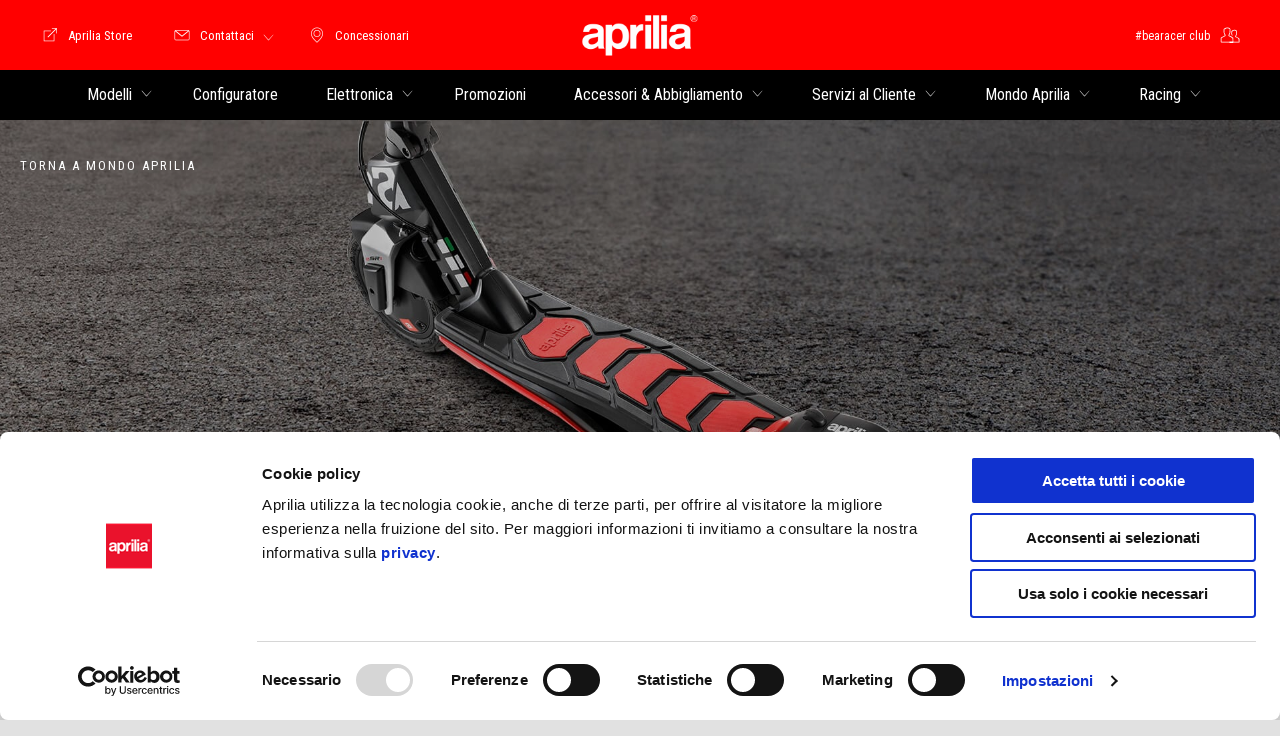

--- FILE ---
content_type: text/html;charset=UTF-8
request_url: https://www.aprilia.com/it_IT/mondo-aprilia/news-aprilia/aprilia-esr1/
body_size: 4322
content:
<!DOCTYPE html><html xmlns="http://www.w3.org/1999/xhtml" lang="it" xml:lang="it"><head><title>Aprilia Esr1</title><meta content="width=device-width, initial-scale=1" name="viewport"/><meta content="Piaggio WL 1.114.0-SNAPSHOT - " name="generator"/><meta content="index, follow" name="robots"/><meta content="Aprilia sigla un accordo di licenza con MT Distribution per la produzione e commercializzazione del monopattino elettrico ESR1." name="description"/><meta content="Aprilia Esr1" property="og:title"/><meta content="aprilia" property="og:site_name"/><meta content="website" property="og:type"/><meta content="https://www.aprilia.com/it_IT/mondo-aprilia/news-aprilia/aprilia-esr1/" property="og:url"/><meta content="/wlassets/aprilia/it/eSR1_monopattino/esr1_pedana_ambientata/original/esr1_pedana_ambientata.jpg" property="og:image"/><meta content="Aprilia sigla un accordo di licenza con MT Distribution per la produzione e commercializzazione del monopattino elettrico ESR1." property="og:description"/><meta content="Piaggio Group" name="author"/><meta content="summary" name="twitter:card"/><meta content="Aprilia Esr1" name="twitter:title"/><meta content="Aprilia sigla un accordo di licenza con MT Distribution per la produzione e commercializzazione del monopattino elettrico ESR1." name="twitter:description"/><meta content="@aprilia" name="twitter:creator"/><meta content="/wlassets/aprilia/it/eSR1_monopattino/esr1_pedana_ambientata/original/esr1_pedana_ambientata.jpg" name="twitter:image:src"/><link href="https://www.aprilia.com/it_IT/mondo-aprilia/news-aprilia/aprilia-esr1/" rel="canonical"/><link as="style" href="https://fonts.googleapis.com/css2?family=Roboto+Condensed:ital,wght@0,300;0,400;0,700;1,300;1,400;1,700&display=swap" rel="preload"/><link crossorigin="" as="font" href="/docroot/1769121535/mgnl-vue/dist/prod/fonts/aprilia-icons.5cc7297e.woff2" rel="preload"/><link as="style" href="/docroot/1769121535/mgnl-vue/dist/prod/css/chunk-vendors.css" rel="preload"/><link as="style" href="/docroot/1769121535/mgnl-vue/dist/prod/css/wl-theme-aprilia.css" rel="preload"/><link as="script" href="/docroot/1769121535/mgnl-vue/dist/prod/js/chunk-vendors.js" rel="preload"/><link as="script" href="/docroot/1769121535/mgnl-vue/dist/prod/js/app.js" rel="preload"/><link href="/docroot/1769121535/mgnl-vue/dist/prod/css/chunk-vendors.css" rel="stylesheet"/><link href="/docroot/1769121535/mgnl-vue/dist/prod/css/wl-theme-aprilia.css" rel="stylesheet"/><link href="/wlassets/aprilia/master/logo/favicon/resolutions/res-o57x57/favicon.png" sizes="57x57" rel="apple-touch-icon-precomposed"/><link href="/wlassets/aprilia/master/logo/favicon/resolutions/res-o60x60/faveicon.png" sizes="60x60" rel="apple-touch-icon-precomposed"/><link href="/wlassets/aprilia/master/logo/favicon/resolutions/res-o72x72/faveicon.png" sizes="72x72" rel="apple-touch-icon-precomposed"/><link href="/wlassets/aprilia/master/logo/favicon/resolutions/res-o76x76/faveicon.png" sizes="76x76" rel="apple-touch-icon-precomposed"/><link href="/wlassets/aprilia/master/logo/favicon/resolutions/res-o114x114/faveicon.png" sizes="114x114" rel="apple-touch-icon-precomposed"/><link href="/wlassets/aprilia/master/logo/favicon/resolutions/res-o120x120/faveicon.png" sizes="120x120" rel="apple-touch-icon-precomposed"/><link href="/wlassets/aprilia/master/logo/favicon/resolutions/res-o144x144/faveicon.png" sizes="144x144" rel="apple-touch-icon-precomposed"/><link href="/wlassets/aprilia/master/logo/favicon/resolutions/res-o152x152/faveicon.png" sizes="152x152" rel="apple-touch-icon-precomposed"/><link href="/wlassets/aprilia/master/logo/favicon/resolutions/res-o196x196/faveicon.png" sizes="196x196" type="image/png" rel="icon"/><link href="/wlassets/aprilia/master/logo/favicon/resolutions/res-o128x128/faveicon.png" sizes="128x128" type="image/png" rel="icon"/><link href="/wlassets/aprilia/master/logo/favicon/resolutions/res-o96x96/faveicon.png" sizes="96x96" type="image/png" rel="icon"/><link href="/wlassets/aprilia/master/logo/favicon/resolutions/res-o32x32/faveicon.png" sizes="32x32" type="image/png" rel="icon"/><meta content="#FFFFFF" name="msapplication-TileColor"/><meta content="/wlassets/aprilia/master/logo/favicon/resolutions/res-o144x144/faveicon.png" name="msapplication-TileImage"/><meta content="/wlassets/aprilia/master/logo/favicon/resolutions/res-o70x70/faveicon.png" name="msapplication-square70x70logo"/><meta content="/wlassets/aprilia/master/logo/favicon/resolutions/res-o150x150/faveicon.png" name="msapplication-square150x150logo"/><meta content="/wlassets/aprilia/master/logo/favicon/resolutions/res-o310x150/faveicon.png" name="msapplication-wide310x150logo"/><meta content="/wlassets/aprilia/master/logo/favicon/resolutions/res-o310x310/faveicon.png" name="msapplication-square310x310logo"/><script>
			analyticsEvent = function() {};
			analyticsVPV = function() {};
			analyticsClearVPV = function() {};
			analyticsForm = function() {};
			analyticsSocial = function() {};

			window.dataLayer = window.dataLayer || [];

			dataLayer = [{
				'pageType':'news'
				
				
				
				
				
				
			}];
		</script><script>(function(w,d,s,l,i){w[l]=w[l]||[];w[l].push({'gtm.start':
          new Date().getTime(),event:'gtm.js'});var f=d.getElementsByTagName(s)[0],
        j=d.createElement(s),dl=l!='dataLayer'?'&l='+l:'';j.async=true;j.src=
        'https://www.googletagmanager.com/gtm.js?id='+i+dl;f.parentNode.insertBefore(j,f);
      })(window,document,'script','dataLayer','GTM-NW777C');</script>
<script>(window.BOOMR_mq=window.BOOMR_mq||[]).push(["addVar",{"rua.upush":"false","rua.cpush":"true","rua.upre":"false","rua.cpre":"false","rua.uprl":"false","rua.cprl":"false","rua.cprf":"false","rua.trans":"SJ-3446c315-8c80-4448-94d7-e5c3c0f1dc48","rua.cook":"false","rua.ims":"false","rua.ufprl":"false","rua.cfprl":"false","rua.isuxp":"false","rua.texp":"norulematch","rua.ceh":"false","rua.ueh":"false","rua.ieh.st":"0"}]);</script>
                              <script>!function(a){var e="https://s.go-mpulse.net/boomerang/",t="addEventListener";if("False"=="True")a.BOOMR_config=a.BOOMR_config||{},a.BOOMR_config.PageParams=a.BOOMR_config.PageParams||{},a.BOOMR_config.PageParams.pci=!0,e="https://s2.go-mpulse.net/boomerang/";if(window.BOOMR_API_key="JLCSE-K55A4-FPSX5-RNDGK-Y5MZC",function(){function n(e){a.BOOMR_onload=e&&e.timeStamp||(new Date).getTime()}if(!a.BOOMR||!a.BOOMR.version&&!a.BOOMR.snippetExecuted){a.BOOMR=a.BOOMR||{},a.BOOMR.snippetExecuted=!0;var i,_,o,r=document.createElement("iframe");if(a[t])a[t]("load",n,!1);else if(a.attachEvent)a.attachEvent("onload",n);r.src="javascript:void(0)",r.title="",r.role="presentation",(r.frameElement||r).style.cssText="width:0;height:0;border:0;display:none;",o=document.getElementsByTagName("script")[0],o.parentNode.insertBefore(r,o);try{_=r.contentWindow.document}catch(O){i=document.domain,r.src="javascript:var d=document.open();d.domain='"+i+"';void(0);",_=r.contentWindow.document}_.open()._l=function(){var a=this.createElement("script");if(i)this.domain=i;a.id="boomr-if-as",a.src=e+"JLCSE-K55A4-FPSX5-RNDGK-Y5MZC",BOOMR_lstart=(new Date).getTime(),this.body.appendChild(a)},_.write("<bo"+'dy onload="document._l();">'),_.close()}}(),"".length>0)if(a&&"performance"in a&&a.performance&&"function"==typeof a.performance.setResourceTimingBufferSize)a.performance.setResourceTimingBufferSize();!function(){if(BOOMR=a.BOOMR||{},BOOMR.plugins=BOOMR.plugins||{},!BOOMR.plugins.AK){var e="true"=="true"?1:0,t="",n="aocqxbax2khyi2lsu37q-f-e616e9ac1-clientnsv4-s.akamaihd.net",i="false"=="true"?2:1,_={"ak.v":"39","ak.cp":"817036","ak.ai":parseInt("307412",10),"ak.ol":"0","ak.cr":9,"ak.ipv":4,"ak.proto":"h2","ak.rid":"6579b92c","ak.r":47358,"ak.a2":e,"ak.m":"a","ak.n":"essl","ak.bpcip":"3.133.11.0","ak.cport":40992,"ak.gh":"23.208.24.235","ak.quicv":"","ak.tlsv":"tls1.3","ak.0rtt":"","ak.0rtt.ed":"","ak.csrc":"-","ak.acc":"","ak.t":"1769121535","ak.ak":"hOBiQwZUYzCg5VSAfCLimQ==kU2Wm9SPzeCJMNlDtLifdmQ+P/LkZ2l71jox8N4H8d/A7WxztF9XzkAaC18M7QKTdtE/MEAzk6HNif0GjNzJlyMXQb/iZ8XFH9cueujeGbqSHaX6HqdxpV/w8dBGcB0WHX340TSe77TNjkWBipN3wXKG8gSx7Q0vWmANdysOelhmL3qF/[base64]/wPWLG/6YNZZj2RWqXfzPTeWw=","ak.pv":"58","ak.dpoabenc":"","ak.tf":i};if(""!==t)_["ak.ruds"]=t;var o={i:!1,av:function(e){var t="http.initiator";if(e&&(!e[t]||"spa_hard"===e[t]))_["ak.feo"]=void 0!==a.aFeoApplied?1:0,BOOMR.addVar(_)},rv:function(){var a=["ak.bpcip","ak.cport","ak.cr","ak.csrc","ak.gh","ak.ipv","ak.m","ak.n","ak.ol","ak.proto","ak.quicv","ak.tlsv","ak.0rtt","ak.0rtt.ed","ak.r","ak.acc","ak.t","ak.tf"];BOOMR.removeVar(a)}};BOOMR.plugins.AK={akVars:_,akDNSPreFetchDomain:n,init:function(){if(!o.i){var a=BOOMR.subscribe;a("before_beacon",o.av,null,null),a("onbeacon",o.rv,null,null),o.i=!0}return this},is_complete:function(){return!0}}}}()}(window);</script></head><link as="image" href="/wlassets/aprilia/it/eSR1_monopattino/esr1_pedana_ambientata/original/esr1_pedana_ambientata.jpg" rel="preload"/><body class="theme-aprilia hero-active t-article-page  "><noscript><iframe style="display:none;visibility:hidden" width="0" height="0" src="https://www.googletagmanager.com/ns.html?id=GTM-NW777C"></iframe></noscript><div id="vue-page"></div>
			<script type="text/x-template" id="vue-page-tmpl"> <vue-page-layout 
          jcr-path="/it_IT/aprilia/it/mondo-aprilia/aprilia-esr1"
          jcr-uuid="af8377f7-b1b0-4f51-a565-ca67881adda7"
          :areaModel="areaModel"
        ><mgnl-dynamic-wrapper 
            wrapped-molecule="hero-heading"
          
          jcr-path="/it_IT/aprilia/it/mondo-aprilia/aprilia-esr1"
          jcr-uuid="af8377f7-b1b0-4f51-a565-ca67881adda7"
          :areaModel="areaModel"
        ></mgnl-dynamic-wrapper><mgnl-dynamic-wrapper 
            wrapped-molecule="hero-heading-community"
          
          jcr-path="/it_IT/aprilia/it/mondo-aprilia/aprilia-esr1"
          jcr-uuid="af8377f7-b1b0-4f51-a565-ca67881adda7"
          :areaModel="areaModel"
        ></mgnl-dynamic-wrapper><section id="uuid-01cbaa9f-85e8-4a67-96f3-713a11eca10a" class="section section-editorial  "><div class="section__container"><mgnl-editorial 
          jcr-path="/it_IT/aprilia/it/mondo-aprilia/aprilia-esr1/main/013"
          jcr-uuid="01cbaa9f-85e8-4a67-96f3-713a11eca10a"
          :areaModel="areaModel"
        ></mgnl-editorial></div></section><section id="uuid-06db70f2-bb01-47e4-86cb-7f8ea4ea2569" class="section section--background section-editorial-immersive"><div class="section__container"><mgnl-editorial-immersive 
          jcr-path="/it_IT/aprilia/it/mondo-aprilia/aprilia-esr1/main/04"
          jcr-uuid="06db70f2-bb01-47e4-86cb-7f8ea4ea2569"
          :areaModel="areaModel"
        ></mgnl-editorial-immersive></div></section><section id="uuid-8600df73-ca8b-4e0c-a3ce-4a25ac34916e" class="section section-editorial  "><div class="section__container"><mgnl-editorial 
          jcr-path="/it_IT/aprilia/it/mondo-aprilia/aprilia-esr1/main/011"
          jcr-uuid="8600df73-ca8b-4e0c-a3ce-4a25ac34916e"
          :areaModel="areaModel"
        ></mgnl-editorial></div></section><editorialIcon 
          jcr-path="/it_IT/aprilia/it/mondo-aprilia/aprilia-esr1/main/01"
          jcr-uuid="b099fa0e-7fd6-4583-a380-d6e8bdf27bc2"
          :areaModel="areaModel"
        ></editorialIcon><section id="uuid-4be19cff-ab64-4307-a2ad-e3e9de2ec836" class="section section-editorial  "><div class="section__container"><mgnl-editorial 
          jcr-path="/it_IT/aprilia/it/mondo-aprilia/aprilia-esr1/main/012"
          jcr-uuid="4be19cff-ab64-4307-a2ad-e3e9de2ec836"
          :areaModel="areaModel"
        ></mgnl-editorial></div></section><mgnl-dynamic-wrapper 
            wrapped-molecule="callToAction"
          
          jcr-path="/it_IT/aprilia/it/mondo-aprilia/aprilia-esr1/main/0"
          jcr-uuid="58aafaa7-33ac-4623-8523-d2ca43285179"
          :areaModel="areaModel"
        ></mgnl-dynamic-wrapper><editorial-tabs 
          jcr-path="/it_IT/aprilia/it/mondo-aprilia/aprilia-esr1/main/016"
          jcr-uuid="e34c908a-a63c-4e86-8b36-1afe8a371f2f"
          :areaModel="areaModel"
        ><mgnl-editorial 
          jcr-path="/it_IT/aprilia/it/mondo-aprilia/aprilia-esr1/main/016/tabsItem/0"
          jcr-uuid="593b111a-e017-4569-af21-c3f64234f4e4"
          :areaModel="areaModel"
        ></mgnl-editorial><mgnl-editorial 
          jcr-path="/it_IT/aprilia/it/mondo-aprilia/aprilia-esr1/main/016/tabsItem/00"
          jcr-uuid="e6a87fea-07cb-4999-96fd-84014d5c6f1d"
          :areaModel="areaModel"
        ></mgnl-editorial><mgnl-editorial 
          jcr-path="/it_IT/aprilia/it/mondo-aprilia/aprilia-esr1/main/016/tabsItem/01"
          jcr-uuid="d046829b-4d03-4ec5-b500-48293182d5f8"
          :areaModel="areaModel"
        ></mgnl-editorial><mgnl-editorial 
          jcr-path="/it_IT/aprilia/it/mondo-aprilia/aprilia-esr1/main/016/tabsItem/02"
          jcr-uuid="67c79b49-53dd-492b-bde9-005df8e36a5f"
          :areaModel="areaModel"
        ></mgnl-editorial></editorial-tabs><hotspot 
          jcr-path="/it_IT/aprilia/it/mondo-aprilia/aprilia-esr1/main/02"
          jcr-uuid="72d78143-2014-4c9b-b63b-cb1098a94823"
          :areaModel="areaModel"
        ></hotspot><section id="uuid-99cdf153-7e53-4616-96cb-3d7334160b0d" class="section section--secondary section-editorial-immersive"><div class="section__container"><mgnl-editorial-immersive 
          jcr-path="/it_IT/aprilia/it/mondo-aprilia/aprilia-esr1/main/03"
          jcr-uuid="99cdf153-7e53-4616-96cb-3d7334160b0d"
          :areaModel="areaModel"
        ></mgnl-editorial-immersive></div></section><section id="uuid-9621b9ff-264a-471f-8fb8-31be4938ee1d" class="section section-editorial  section--background"><div class="section__container"><mgnl-editorial 
          jcr-path="/it_IT/aprilia/it/mondo-aprilia/aprilia-esr1/main/00"
          jcr-uuid="9621b9ff-264a-471f-8fb8-31be4938ee1d"
          :areaModel="areaModel"
        ></mgnl-editorial></div></section></vue-page-layout> </script><script type="text/javascript">

        window.queryString = "";

        window.mgnlVueConfig = {
          "currentCountry": "IT",
          "currentLanguage": "it",
          "googleMapKey": "AIzaSyAS3ilh5GlO_hZvYrw16JJIE-3uYHXX3Uc",
					"apiPath": "/it_IT/aprilia/it/mondo-aprilia/aprilia-esr1",
					"vehiclePDPConfPath": "/it_IT/aprilia/it/vehicle-pdp-configuration",
          "vehiclePLPConfPath": "/it_IT/aprilia/it/vehicle-plp-configuration",
          "debugMode": false,
          "messageMode": "mgnl",
          "editMode": false,
					"googleRecaptchaKeySite": "6LdbzkUjAAAAAPCompwz9W4NXm4bNWFF0xqJG-xW",
          "msProductsEndpoint": "https://jhgateway.piaggiogroup.com/services/pgproducts/api/products",
          "msPQMEndpoint": "https://jhgateway.piaggiogroup.com/services/pgpqm/api",
          "msBusinessPTEndpoint": "https://jhgateway.piaggiogroup.com/services/pgbusinesspt/api",
          "msXsrfEndpoint": "https://jhgateway.piaggiogroup.com/services/xsrf",
          "apiDealerlocator": "https://jhgateway.piaggiogroup.com/services/pgbusinesspt/api/dealerlocator",
          "santanderSimFinEndpoint": "https://services.santanderconsumer.com/quoting-tool/scf-plugin.js"
        }


			</script><script src="/docroot/1769121535/mgnl-vue/dist/prod/js/chunk-vendors.js"></script>
				

			<script src="/docroot/1769121535/mgnl-vue/dist/prod/js/app.js"></script>
				
		 <!-- devMode = false -->  <!-- debugMode = false -->  <!-- snapshotMode = true -->  <!-- appVersion = 1.114.0-SNAPSHOT --> </body></html>

--- FILE ---
content_type: application/javascript;charset=UTF-8
request_url: https://www.aprilia.com/docroot/mgnl-vue/dist/prod/js/chunk-1d82b74c-0434295c102105f0b6a1.js
body_size: 1819
content:
(window["webpackJsonp"]=window["webpackJsonp"]||[]).push([["chunk-1d82b74c"],{"130a":function(t,o,e){"use strict";var s=function(){var t=this,o=t.$createElement,e=t._self._c||o;return e("section",{staticClass:"section-hotspot",attrs:{id:"uuid-"+t.$attrs.uuid}},[e("div",{staticClass:"section"},[e("div",{staticClass:"section__container"},[e("h2",{staticClass:"show-for-sr-visible"},[t._v(t._s(t.title))]),e("div",{staticClass:"hotspot"},[e("div",{staticClass:"hotspot__content"},[e("pg-image",{attrs:{"lazy-src":t._f("mgnlMedia")(t.mainImage,"url"),width:t._f("mgnlMedia")(t.image,"width",0),height:t._f("mgnlMedia")(t.image,"height",0)}}),t._l(t.hotspotItem,(function(o,s){return[t.$config.editMode?e("div",[e("div",{directives:[{name:"dragged",rawName:"v-dragged",value:t.onDragged,expression:"onDragged"}],staticClass:"hotspot__button-more button button--icon",staticStyle:{cursor:"grab"},style:t.btnStyle(o.top,o.left),attrs:{"data-uuid":o.uuid}},[e("i",{staticClass:"icon-plus-fill",class:t.isNewItem(o.top,o.left)},[e("span",{staticClass:"show-for-sr"},[e("msg",{attrs:{id:"common.hotspot.open.aria",bare:!0}})],1)]),e("span",{staticClass:"hotspot__button-label",class:o.showLabel?"hotspot__button-label--show":""},[t._v(" "+t._s(o.title)+" ")])])]):e("pg-button",{staticClass:"hotspot__button-more",style:t.btnStyle(o.top,o.left),attrs:{styleType:"icon",icon:"icon-plus-fill"},nativeOn:{click:function(e){return t.handleClick(o)}},scopedSlots:t._u([o.showLabel?{key:"visibleContent",fn:function(){return[e("span",{staticClass:"hotspot__button-label"},[t._v(" "+t._s(o.title)+" ")])]},proxy:!0}:null],null,!0)},[e("msg",{attrs:{id:"common.hotspot.open.aria",bare:!0}}),e("div",{staticClass:"hide",attrs:{"aria-hidden":"true"},domProps:{innerHTML:t._s(o.text)}})],1)]})),t.modal.show?e("b-modal",{attrs:{title:t.modal.content.title,size:"sm","hide-footer":"",scrollable:"",centered:"","modal-class":"modal--dialog","dialog-class":"hotspot__modal-dialog","header-class":"modal-header--visually-hidden","body-class":"modal-body--no-padding"},scopedSlots:t._u([{key:"modal-header-close",fn:function(){return[e("i",{staticClass:"close__icon icon-close",attrs:{"aria-hidden":"true"}}),e("span",{staticClass:"close__label"},[e("msg",{attrs:{id:"common.modal.close.text"}})],1)]},proxy:!0}],null,!1,3354491698),model:{value:t.modal.show,callback:function(o){t.$set(t.modal,"show",o)},expression:"modal.show"}},[t.modal.content.image?e("pg-image",{staticClass:"modal-hero",attrs:{"lazy-src":t._f("mgnlMedia")(t.modal.content.image,"url"),width:656,height:480}}):t._e(),e("div",{staticClass:"modal-body hotspot__modal-content"},[e("h3",{staticClass:"hotspot__modal-title"},[t._v(t._s(t.modal.content.title))]),e("div",{staticClass:"hotspot__modal-text",domProps:{innerHTML:t._s(t.modal.content.text)}})])],1):t._e()],2),t.colorName&&t.colorCode?e("div",{staticClass:"hotspot__choose-color"},[e("msg",{attrs:{id:"common.hotspot.choose-color.text"}}),e("button",{staticClass:"hotspot__choose-color-button",class:{active:0===t.activeEl},attrs:{type:"button"},on:{click:function(o){return t.swapImage(t.image,0)}}},[e("pg-swatch",{staticClass:"swatches-color--l",attrs:{label:t.colorName,code:t.colorCode}})],1),t._l(t.productColors,(function(o,s){return[e("button",{staticClass:"hotspot__choose-color-button",class:{active:t.activeEl===s+1},attrs:{type:"button"},on:{click:function(e){t.swapImage(o.productColor,s+1)}}},[e("pg-swatch",{staticClass:"swatches-color--l",attrs:{label:o.colorName,code:o.colorCode}})],1)]}))],2):t._e()])])])])},a=[],l=(e("fb6a"),e("c153")),i=e("5027"),n=e("4169"),c=e("82ec"),r={name:"Hotspot",components:{PgButton:l["a"],PgImage:i["a"],PgModal:n["a"],PgSwatch:c["a"]},props:{title:{type:String,require:!1},image:{type:Object,default:function(){}},colorName:{type:String,require:!1},colorCode:{type:String,require:!1},productColors:{type:Array,require:!1,default:function(){return[]}},hotspotItem:{type:Object,default:function(){}}},inheritAttrs:!1,data:function(){return{mainImage:null,selectedHotspot:0,modal:{show:!1,content:null},isDragging:!1,showLabel:!1,activeEl:0,active:!1}},methods:{swapImage:function(t,o){t&&(this.activeEl=o,this.mainImage=t)},isNewItem:function(t,o){if(0===parseInt(t)&&0===parseInt(o))return"isNewItem"},btnStyle:function(t,o){var e=this.image|this.$options.filters.mgnlMedia("width",0)||860,s=this.image|this.$options.filters.mgnlMedia("height",0)||600,a=100*parseFloat(t)/s,l=100*parseFloat(o)/e;return{top:"".concat(a,"%"),left:"".concat(l,"%")}},handleClick:function(t){this.modal.content=t,this.modal.show=!0},onDragged:function(t){var o=t.el,e=t.deltaX,s=t.deltaY,a=(t.offsetX,t.offsetY,t.clientX,t.clientY,t.first),l=t.last,i=this;if(a)return this.dragged=!0,void(o.firstElementChild.classList.contains("isNewItem")&&o.firstElementChild.classList.remove("isNewItem"));var n=+window.getComputedStyle(o)["left"].slice(0,-2)||0,c=+window.getComputedStyle(o)["top"].slice(0,-2)||0;if(o.style.left=n+e+"px",o.style.top=c+s+"px",o.style.cursor="grabbing",l){var r=o.dataset.uuid,d="/action/hotspot/".concat(r),u=window.getComputedStyle(o)["left"].slice(0,-2),h=window.getComputedStyle(o)["top"].slice(0,-2);return i.$http.post(d,{x:h,y:u}).then((function(t){t.status>=200&&t.status<300?console.info("Hot spot pin saved "):console.error("Hot spot: ",t.status)})),this.dragged=!1,void(o.style.cursor="grab")}}},mounted:function(){setTimeout((function(t){t.mainImage=t.image}),1e3,this)}},d=r,u=e("2877"),h=Object(u["a"])(d,s,a,!1,null,null,null);o["a"]=h.exports},3297:function(t,o,e){"use strict";e.r(o);var s=function(){var t=this,o=t.$createElement,e=t._self._c||o;return e("hotspot",t._b({},"hotspot",t.model,!1))},a=[],l=e("502e"),i=e("130a"),n={mixins:[l["a"]],name:"MgnlHotspot",components:{Hotspot:i["a"]}},c=n,r=e("2877"),d=Object(r["a"])(c,s,a,!1,null,null,null);o["default"]=d.exports},4169:function(t,o,e){"use strict";var s=function(){var t=this,o=t.$createElement,e=t._self._c||o;return e("b-modal",t._b({scopedSlots:t._u([{key:"modal-header-close",fn:function(){return[t._t("modal-header-close")]},proxy:!0}],null,!0),model:{value:t.showModal,callback:function(o){t.showModal=o},expression:"showModal"}},"b-modal",t.$attrs,!1),[t._t("default")],2)},a=[],l=e("502e"),i={mixins:[l["a"]],name:"PgModal",data:function(){return{showModal:!1}},props:{show:{type:Boolean,required:!0}},mounted:function(){var t=this;this.showModal=this.show,console.log("Modal ",this.show,this.showModal),this.$root.$on("bv::modal::hidden",(function(o,e){t.showModal=!1}))},watch:{show:function(t){console.log(t),this.showModal=t}}},n=i,c=e("2877"),r=Object(c["a"])(n,s,a,!1,null,null,null);o["a"]=r.exports}}]);
//# sourceMappingURL=chunk-1d82b74c-0434295c102105f0b6a1.js.map